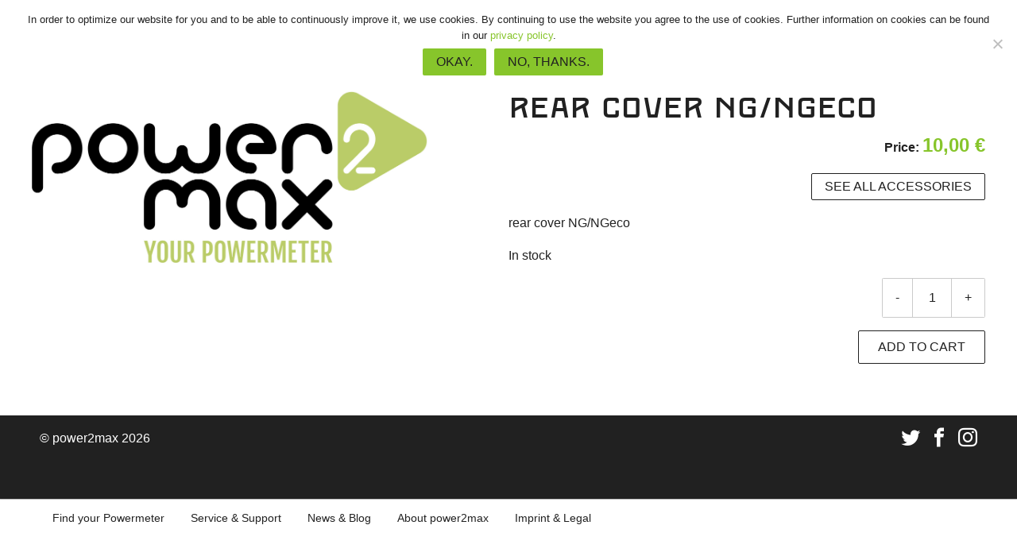

--- FILE ---
content_type: text/html; charset=UTF-8
request_url: https://www.power2max.com/en/product/rear-cover-for-ng-and-ngeco-2-0/
body_size: 15884
content:
<!doctype html>
<html lang="en-US">

	<!--[if gte IE 8]><html lang="en-US" class="ie"><![endif]-->

	<head>
        

        <meta charset="UTF-8">

		<!-- Mobile -->
		<meta name="HandheldFriendly" content="True">
		<meta name="MobileOptimized" content="320">
		<meta name="viewport" content="width=device-width, initial-scale=1.0">

		<!-- IE -->
		<meta http-equiv="X-UA-Compatible" content="IE=Edge">
		<meta http-equiv="cleartype" content="on">

		<!-- Allow Pinning Sites -->
		<meta name="application-name" content="power2max">

        <link rel="apple-touch-icon" sizes="180x180" href="/wp-content/themes/power2max/assets/icons/apple-touch-icon.png">
        <link rel="icon" type="image/png" href="/wp-content/themes/power2max/assets/icons/favicon-32x32.png" sizes="32x32">
        <link rel="icon" type="image/png" href="/wp-content/themes/power2max/assets/icons/favicon-16x16.png" sizes="16x16">
        <link rel="manifest" href="/wp-content/themes/power2max/assets/icons/manifest.json">
        <link rel="shortcut icon" href="/wp-content/themes/power2max/assets/icons/favicon.ico">
        <meta name="msapplication-config" content="/wp-content/themes/power2max/assets/icons/browserconfig.xml">
        <meta name="theme-color" content="#ffffff">



        		<title>rear cover NG/NGeco &#8211; power2max</title>
<meta name='robots' content='max-image-preview:large' />
<link rel="alternate" hreflang="en" href="https://www.power2max.com/en/product/rear-cover-for-ng-and-ngeco-2-0/" />
<link rel="alternate" hreflang="de" href="https://www.power2max.com/de/produkt/ruckabdeckung-fur-ng-und-ngeco-2-0/" />
<link rel="alternate" hreflang="fr" href="https://www.power2max.com/fr/produit/rear-cover-for-ng-and-ngeco-2-0-2/" />
<link rel="alternate" hreflang="it" href="https://www.power2max.com/it/prodotto/rear-cover-for-ng-and-ngeco-2-0-2/" />
<link rel="alternate" hreflang="es" href="https://www.power2max.com/es/producto/rear-cover-for-ng-and-ngeco-2-0-2/" />
<link rel="alternate" hreflang="x-default" href="https://www.power2max.com/en/product/rear-cover-for-ng-and-ngeco-2-0/" />
<link rel="alternate" type="application/rss+xml" title="power2max &raquo; Feed" href="https://www.power2max.com/en/feed/" />
<link rel="alternate" type="application/rss+xml" title="power2max &raquo; Comments Feed" href="https://www.power2max.com/en/comments/feed/" />
<link rel="alternate" type="application/rss+xml" title="power2max &raquo; rear cover NG/NGeco Comments Feed" href="https://www.power2max.com/en/product/rear-cover-for-ng-and-ngeco-2-0/feed/" />
<link rel='stylesheet' id='dashicons-css' href='https://www.power2max.com/wp/wp-includes/css/dashicons.min.css?ver=6.5.3' type='text/css' media='all' />
<link rel='stylesheet' id='wp-jquery-ui-dialog-css' href='https://www.power2max.com/wp/wp-includes/css/jquery-ui-dialog.min.css?ver=6.5.3' type='text/css' media='all' />
<link rel='stylesheet' id='betrs_frontend_css-css' href='https://www.power2max.com/wp-content/plugins/woocommerce-table-rate-shipping/assets/css/frontend.css?ver=1' type='text/css' media='all' />
<link rel='stylesheet' id='thickbox-css' href='https://www.power2max.com/wp/wp-includes/js/thickbox/thickbox.css?ver=6.5.3' type='text/css' media='all' />
<link rel='stylesheet' id='wp-block-library-css' href='https://www.power2max.com/wp/wp-includes/css/dist/block-library/style.min.css?ver=6.5.3' type='text/css' media='all' />
<link rel='stylesheet' id='wp-components-css' href='https://www.power2max.com/wp/wp-includes/css/dist/components/style.min.css?ver=6.5.3' type='text/css' media='all' />
<link rel='stylesheet' id='wp-preferences-css' href='https://www.power2max.com/wp/wp-includes/css/dist/preferences/style.min.css?ver=6.5.3' type='text/css' media='all' />
<link rel='stylesheet' id='wp-block-editor-css' href='https://www.power2max.com/wp/wp-includes/css/dist/block-editor/style.min.css?ver=6.5.3' type='text/css' media='all' />
<link rel='stylesheet' id='wp-reusable-blocks-css' href='https://www.power2max.com/wp/wp-includes/css/dist/reusable-blocks/style.min.css?ver=6.5.3' type='text/css' media='all' />
<link rel='stylesheet' id='wp-patterns-css' href='https://www.power2max.com/wp/wp-includes/css/dist/patterns/style.min.css?ver=6.5.3' type='text/css' media='all' />
<link rel='stylesheet' id='wp-editor-css' href='https://www.power2max.com/wp/wp-includes/css/dist/editor/style.min.css?ver=6.5.3' type='text/css' media='all' />
<link rel='stylesheet' id='knowledgebase_blocks-style-css-css' href='https://www.power2max.com/wp-content/plugins/knowledgebase-helpdesk-pro/gutenberg/knowledgebase-blocks/dist/blocks.style.build.css' type='text/css' media='all' />
<style id='classic-theme-styles-inline-css' type='text/css'>
/*! This file is auto-generated */
.wp-block-button__link{color:#fff;background-color:#32373c;border-radius:9999px;box-shadow:none;text-decoration:none;padding:calc(.667em + 2px) calc(1.333em + 2px);font-size:1.125em}.wp-block-file__button{background:#32373c;color:#fff;text-decoration:none}
</style>
<style id='global-styles-inline-css' type='text/css'>
body{--wp--preset--color--black: #000000;--wp--preset--color--cyan-bluish-gray: #abb8c3;--wp--preset--color--white: #ffffff;--wp--preset--color--pale-pink: #f78da7;--wp--preset--color--vivid-red: #cf2e2e;--wp--preset--color--luminous-vivid-orange: #ff6900;--wp--preset--color--luminous-vivid-amber: #fcb900;--wp--preset--color--light-green-cyan: #7bdcb5;--wp--preset--color--vivid-green-cyan: #00d084;--wp--preset--color--pale-cyan-blue: #8ed1fc;--wp--preset--color--vivid-cyan-blue: #0693e3;--wp--preset--color--vivid-purple: #9b51e0;--wp--preset--gradient--vivid-cyan-blue-to-vivid-purple: linear-gradient(135deg,rgba(6,147,227,1) 0%,rgb(155,81,224) 100%);--wp--preset--gradient--light-green-cyan-to-vivid-green-cyan: linear-gradient(135deg,rgb(122,220,180) 0%,rgb(0,208,130) 100%);--wp--preset--gradient--luminous-vivid-amber-to-luminous-vivid-orange: linear-gradient(135deg,rgba(252,185,0,1) 0%,rgba(255,105,0,1) 100%);--wp--preset--gradient--luminous-vivid-orange-to-vivid-red: linear-gradient(135deg,rgba(255,105,0,1) 0%,rgb(207,46,46) 100%);--wp--preset--gradient--very-light-gray-to-cyan-bluish-gray: linear-gradient(135deg,rgb(238,238,238) 0%,rgb(169,184,195) 100%);--wp--preset--gradient--cool-to-warm-spectrum: linear-gradient(135deg,rgb(74,234,220) 0%,rgb(151,120,209) 20%,rgb(207,42,186) 40%,rgb(238,44,130) 60%,rgb(251,105,98) 80%,rgb(254,248,76) 100%);--wp--preset--gradient--blush-light-purple: linear-gradient(135deg,rgb(255,206,236) 0%,rgb(152,150,240) 100%);--wp--preset--gradient--blush-bordeaux: linear-gradient(135deg,rgb(254,205,165) 0%,rgb(254,45,45) 50%,rgb(107,0,62) 100%);--wp--preset--gradient--luminous-dusk: linear-gradient(135deg,rgb(255,203,112) 0%,rgb(199,81,192) 50%,rgb(65,88,208) 100%);--wp--preset--gradient--pale-ocean: linear-gradient(135deg,rgb(255,245,203) 0%,rgb(182,227,212) 50%,rgb(51,167,181) 100%);--wp--preset--gradient--electric-grass: linear-gradient(135deg,rgb(202,248,128) 0%,rgb(113,206,126) 100%);--wp--preset--gradient--midnight: linear-gradient(135deg,rgb(2,3,129) 0%,rgb(40,116,252) 100%);--wp--preset--font-size--small: 13px;--wp--preset--font-size--medium: 20px;--wp--preset--font-size--large: 36px;--wp--preset--font-size--x-large: 42px;--wp--preset--spacing--20: 0.44rem;--wp--preset--spacing--30: 0.67rem;--wp--preset--spacing--40: 1rem;--wp--preset--spacing--50: 1.5rem;--wp--preset--spacing--60: 2.25rem;--wp--preset--spacing--70: 3.38rem;--wp--preset--spacing--80: 5.06rem;--wp--preset--shadow--natural: 6px 6px 9px rgba(0, 0, 0, 0.2);--wp--preset--shadow--deep: 12px 12px 50px rgba(0, 0, 0, 0.4);--wp--preset--shadow--sharp: 6px 6px 0px rgba(0, 0, 0, 0.2);--wp--preset--shadow--outlined: 6px 6px 0px -3px rgba(255, 255, 255, 1), 6px 6px rgba(0, 0, 0, 1);--wp--preset--shadow--crisp: 6px 6px 0px rgba(0, 0, 0, 1);}:where(.is-layout-flex){gap: 0.5em;}:where(.is-layout-grid){gap: 0.5em;}body .is-layout-flex{display: flex;}body .is-layout-flex{flex-wrap: wrap;align-items: center;}body .is-layout-flex > *{margin: 0;}body .is-layout-grid{display: grid;}body .is-layout-grid > *{margin: 0;}:where(.wp-block-columns.is-layout-flex){gap: 2em;}:where(.wp-block-columns.is-layout-grid){gap: 2em;}:where(.wp-block-post-template.is-layout-flex){gap: 1.25em;}:where(.wp-block-post-template.is-layout-grid){gap: 1.25em;}.has-black-color{color: var(--wp--preset--color--black) !important;}.has-cyan-bluish-gray-color{color: var(--wp--preset--color--cyan-bluish-gray) !important;}.has-white-color{color: var(--wp--preset--color--white) !important;}.has-pale-pink-color{color: var(--wp--preset--color--pale-pink) !important;}.has-vivid-red-color{color: var(--wp--preset--color--vivid-red) !important;}.has-luminous-vivid-orange-color{color: var(--wp--preset--color--luminous-vivid-orange) !important;}.has-luminous-vivid-amber-color{color: var(--wp--preset--color--luminous-vivid-amber) !important;}.has-light-green-cyan-color{color: var(--wp--preset--color--light-green-cyan) !important;}.has-vivid-green-cyan-color{color: var(--wp--preset--color--vivid-green-cyan) !important;}.has-pale-cyan-blue-color{color: var(--wp--preset--color--pale-cyan-blue) !important;}.has-vivid-cyan-blue-color{color: var(--wp--preset--color--vivid-cyan-blue) !important;}.has-vivid-purple-color{color: var(--wp--preset--color--vivid-purple) !important;}.has-black-background-color{background-color: var(--wp--preset--color--black) !important;}.has-cyan-bluish-gray-background-color{background-color: var(--wp--preset--color--cyan-bluish-gray) !important;}.has-white-background-color{background-color: var(--wp--preset--color--white) !important;}.has-pale-pink-background-color{background-color: var(--wp--preset--color--pale-pink) !important;}.has-vivid-red-background-color{background-color: var(--wp--preset--color--vivid-red) !important;}.has-luminous-vivid-orange-background-color{background-color: var(--wp--preset--color--luminous-vivid-orange) !important;}.has-luminous-vivid-amber-background-color{background-color: var(--wp--preset--color--luminous-vivid-amber) !important;}.has-light-green-cyan-background-color{background-color: var(--wp--preset--color--light-green-cyan) !important;}.has-vivid-green-cyan-background-color{background-color: var(--wp--preset--color--vivid-green-cyan) !important;}.has-pale-cyan-blue-background-color{background-color: var(--wp--preset--color--pale-cyan-blue) !important;}.has-vivid-cyan-blue-background-color{background-color: var(--wp--preset--color--vivid-cyan-blue) !important;}.has-vivid-purple-background-color{background-color: var(--wp--preset--color--vivid-purple) !important;}.has-black-border-color{border-color: var(--wp--preset--color--black) !important;}.has-cyan-bluish-gray-border-color{border-color: var(--wp--preset--color--cyan-bluish-gray) !important;}.has-white-border-color{border-color: var(--wp--preset--color--white) !important;}.has-pale-pink-border-color{border-color: var(--wp--preset--color--pale-pink) !important;}.has-vivid-red-border-color{border-color: var(--wp--preset--color--vivid-red) !important;}.has-luminous-vivid-orange-border-color{border-color: var(--wp--preset--color--luminous-vivid-orange) !important;}.has-luminous-vivid-amber-border-color{border-color: var(--wp--preset--color--luminous-vivid-amber) !important;}.has-light-green-cyan-border-color{border-color: var(--wp--preset--color--light-green-cyan) !important;}.has-vivid-green-cyan-border-color{border-color: var(--wp--preset--color--vivid-green-cyan) !important;}.has-pale-cyan-blue-border-color{border-color: var(--wp--preset--color--pale-cyan-blue) !important;}.has-vivid-cyan-blue-border-color{border-color: var(--wp--preset--color--vivid-cyan-blue) !important;}.has-vivid-purple-border-color{border-color: var(--wp--preset--color--vivid-purple) !important;}.has-vivid-cyan-blue-to-vivid-purple-gradient-background{background: var(--wp--preset--gradient--vivid-cyan-blue-to-vivid-purple) !important;}.has-light-green-cyan-to-vivid-green-cyan-gradient-background{background: var(--wp--preset--gradient--light-green-cyan-to-vivid-green-cyan) !important;}.has-luminous-vivid-amber-to-luminous-vivid-orange-gradient-background{background: var(--wp--preset--gradient--luminous-vivid-amber-to-luminous-vivid-orange) !important;}.has-luminous-vivid-orange-to-vivid-red-gradient-background{background: var(--wp--preset--gradient--luminous-vivid-orange-to-vivid-red) !important;}.has-very-light-gray-to-cyan-bluish-gray-gradient-background{background: var(--wp--preset--gradient--very-light-gray-to-cyan-bluish-gray) !important;}.has-cool-to-warm-spectrum-gradient-background{background: var(--wp--preset--gradient--cool-to-warm-spectrum) !important;}.has-blush-light-purple-gradient-background{background: var(--wp--preset--gradient--blush-light-purple) !important;}.has-blush-bordeaux-gradient-background{background: var(--wp--preset--gradient--blush-bordeaux) !important;}.has-luminous-dusk-gradient-background{background: var(--wp--preset--gradient--luminous-dusk) !important;}.has-pale-ocean-gradient-background{background: var(--wp--preset--gradient--pale-ocean) !important;}.has-electric-grass-gradient-background{background: var(--wp--preset--gradient--electric-grass) !important;}.has-midnight-gradient-background{background: var(--wp--preset--gradient--midnight) !important;}.has-small-font-size{font-size: var(--wp--preset--font-size--small) !important;}.has-medium-font-size{font-size: var(--wp--preset--font-size--medium) !important;}.has-large-font-size{font-size: var(--wp--preset--font-size--large) !important;}.has-x-large-font-size{font-size: var(--wp--preset--font-size--x-large) !important;}
.wp-block-navigation a:where(:not(.wp-element-button)){color: inherit;}
:where(.wp-block-post-template.is-layout-flex){gap: 1.25em;}:where(.wp-block-post-template.is-layout-grid){gap: 1.25em;}
:where(.wp-block-columns.is-layout-flex){gap: 2em;}:where(.wp-block-columns.is-layout-grid){gap: 2em;}
.wp-block-pullquote{font-size: 1.5em;line-height: 1.6;}
</style>
<link rel='stylesheet' id='bt_bb_content_elements-css' href='https://www.power2max.com/wp-content/plugins/bold-page-builder/css/front_end/content_elements.crush.css?ver=5.5.1' type='text/css' media='all' />
<link rel='stylesheet' id='bt_bb_slick-css' href='https://www.power2max.com/wp-content/plugins/bold-page-builder/slick/slick.css?ver=5.5.1' type='text/css' media='all' />
<link rel='stylesheet' id='cookie-notice-front-css' href='https://www.power2max.com/wp-content/plugins/cookie-notice/css/front.min.css?ver=2.4.17' type='text/css' media='all' />
<link rel='stylesheet' id='kbx-fontawesome-css-css' href='https://www.power2max.com/wp-content/plugins/knowledgebase-helpdesk-pro/assets/css/font-awesome.min.css?ver=6.5.3' type='text/css' media='all' />
<link rel='stylesheet' id='kbx-jquery.modal.min-css-css' href='https://www.power2max.com/wp-content/plugins/knowledgebase-helpdesk-pro/assets/css/jquery.modal.min.css?ver=6.5.3' type='text/css' media='all' />
<link rel='stylesheet' id='kbx-style-css-css' href='https://www.power2max.com/wp-content/plugins/knowledgebase-helpdesk-pro/assets/css/style.css?ver=6.5.3' type='text/css' media='all' />
<link rel='stylesheet' id='kbx-general-css-css' href='https://www.power2max.com/wp-content/plugins/knowledgebase-helpdesk-pro/assets/css/general.css?ver=6.5.3' type='text/css' media='all' />
<link rel='stylesheet' id='kbx-bot-style-css' href='https://www.power2max.com/wp-content/plugins/knowledgebase-helpdesk-pro/assets/css/bot-style.css?ver=6.5.3' type='text/css' media='all' />
<link rel='stylesheet' id='wcml-dropdown-0-css' href='//www.power2max.com/wp-content/plugins/woocommerce-multilingual/templates/currency-switchers/legacy-dropdown/style.css?ver=5.5.2.3' type='text/css' media='all' />
<style id='woocommerce-inline-inline-css' type='text/css'>
.woocommerce form .form-row .required { visibility: visible; }
</style>
<link rel='stylesheet' id='wt-smart-coupon-for-woo-css' href='https://www.power2max.com/wp-content/plugins/wt-smart-coupons-for-woocommerce/public/css/wt-smart-coupon-public.css?ver=2.2.4' type='text/css' media='all' />
<link rel='stylesheet' id='wpml-legacy-horizontal-list-0-css' href='https://www.power2max.com/wp-content/plugins/sitepress-multilingual-cms/templates/language-switchers/legacy-list-horizontal/style.min.css?ver=1' type='text/css' media='all' />
<link rel='stylesheet' id='power2max_base_theme_style-css' href='https://www.power2max.com/wp-content/themes/power2max/dist/css/main.css' type='text/css' media='all' />
<link rel='stylesheet' id='msl-main-css' href='https://www.power2max.com/wp-content/plugins/master-slider/public/assets/css/masterslider.main.css?ver=3.9.10' type='text/css' media='all' />
<link rel='stylesheet' id='msl-custom-css' href='https://www.power2max.com/wp-content/uploads/master-slider/custom.css?ver=68.6' type='text/css' media='all' />
<script type="text/javascript" src="https://www.power2max.com/wp/wp-includes/js/jquery/jquery.min.js?ver=3.7.1" id="jquery-core-js"></script>
<script type="text/javascript" id="wpml-cookie-js-extra">
/* <![CDATA[ */
var wpml_cookies = {"wp-wpml_current_language":{"value":"en","expires":1,"path":"\/"}};
var wpml_cookies = {"wp-wpml_current_language":{"value":"en","expires":1,"path":"\/"}};
/* ]]> */
</script>
<script type="text/javascript" src="https://www.power2max.com/wp-content/plugins/sitepress-multilingual-cms/res/js/cookies/language-cookie.js?ver=484900" id="wpml-cookie-js" defer="defer" data-wp-strategy="defer"></script>
<script type="text/javascript" src="https://www.power2max.com/wp-content/plugins/bold-page-builder/slick/slick.min.js?ver=5.5.1" id="bt_bb_slick-js"></script>
<script type="text/javascript" src="https://www.power2max.com/wp-content/plugins/bold-page-builder/content_elements_misc/js/jquery.magnific-popup.min.js?ver=5.5.1" id="bt_bb_magnific-js"></script>
<script type="text/javascript" src="https://www.power2max.com/wp-content/plugins/bold-page-builder/content_elements_misc/js/content_elements.js?ver=5.5.1" id="bt_bb-js"></script>
<script type="text/javascript" id="cookie-notice-front-js-before">
/* <![CDATA[ */
var cnArgs = {"ajaxUrl":"https:\/\/www.power2max.com\/wp\/wp-admin\/admin-ajax.php","nonce":"9d4b7cfca6","hideEffect":"slide","position":"top","onScroll":false,"onScrollOffset":100,"onClick":false,"cookieName":"cookie_notice_accepted","cookieTime":7862400,"cookieTimeRejected":2592000,"globalCookie":false,"redirection":true,"cache":true,"revokeCookies":false,"revokeCookiesOpt":"automatic"};
/* ]]> */
</script>
<script type="text/javascript" src="https://www.power2max.com/wp-content/plugins/cookie-notice/js/front.min.js?ver=2.4.17" id="cookie-notice-front-js"></script>
<script type="text/javascript" src="https://www.power2max.com/wp-content/plugins/knowledgebase-helpdesk-pro/assets/js/jquery.modal.min.js?ver=6.5.3" id="kbx-jquery-modal-js-js"></script>
<script type="text/javascript" src="https://www.power2max.com/wp-content/plugins/knowledgebase-helpdesk-pro/assets/js/packery.pkgd.min.js?ver=6.5.3" id="kbx-packery-js-js"></script>
<script type="text/javascript" src="https://www.power2max.com/wp-content/plugins/knowledgebase-helpdesk-pro/assets/js/script.js?ver=6.5.3" id="kbx-script-js-js"></script>
<script type="text/javascript" src="https://www.power2max.com/wp-content/plugins/knowledgebase-helpdesk-pro/assets/js/jquery.slimscroll.min.js?ver=6.5.3" id="kbx-slim-scroll-js"></script>
<script type="text/javascript" src="https://www.power2max.com/wp-content/plugins/knowledgebase-helpdesk-pro/assets/js/jquery.cookie.js?ver=6.5.3" id="kbx-cookies-js-js"></script>
<script type="text/javascript" src="https://www.power2max.com/wp-content/plugins/knowledgebase-helpdesk-pro/assets/js/bot-plugin.js?ver=6.5.3" id="kbx-bot-js-js"></script>
<script type="text/javascript" id="kbx-general-js-js-extra">
/* <![CDATA[ */
var kbx_bot_obj = {"kbx_bot_position_x":"","kbx_bot_position_y":"","disable_icon_animation":"","ajax_url":"https:\/\/www.power2max.com\/wp\/wp-admin\/admin-ajax.php","image_path":"https:\/\/www.power2max.com\/wp-content\/plugins\/knowledgebase-helpdesk-pro\/assets\/images\/","host":"","agent":"","agent_image_path":"https:\/\/www.power2max.com\/wp-content\/plugins\/knowledgebase-helpdesk-pro\/assets\/images\/custom-agent.png","shopper_demo_name":"","shopper_call_you":"","agent_join":"","back_start":"","welcome":"","welcome_back":"","hi_there":"","asking_name":"","i_am":"","name_greeting":"","wildcard_msg":"","articles_search_msg":"","empty_filter_msg":"","articles_success":"","articles_fail":"","catalog_suggest":"","is_typing":"","articles_infinite":"","wildcard_artilces":"","wildcard_list":"","wildcard_support":"","wildcard_phone":"","support_welcome":"","support_email":"","asking_email":"","asking_msg":"","asking_phone":"","support_query":"","support_ans":"","send_msg":"","hello":"","yes":"","no":"","or":"","sorry":"","sys_key_help":"","sys_key_catalog":"","sys_key_support":"","invalid_email":"","sys_key_reset":"","help_welcome":"","help_msg":"","reset":"","find_more":"","find_more_msg":"","support_phone":"","stop_words":"","ai_df_enable":"","ai_df_token":"","df_defualt_reply":"","custom_intent_enable":"","rich_response_enable":"","disable_article_search":"","disable_article_list":"","disable_call_me":"","disable_support":""};
var kbx_general_obj = {"sidebar_category_toggle_open_icon":"fa fa-chevron-right","sidebar_category_toggle_close_icon":"fa fa-chevron-down","category_opener_mobile_text":"Open Category List","category_closer_mobile_text":"Close Category List"};
/* ]]> */
</script>
<script type="text/javascript" src="https://www.power2max.com/wp-content/plugins/knowledgebase-helpdesk-pro/assets/js/general.js?ver=6.5.3" id="kbx-general-js-js"></script>
<script type="text/javascript" src="https://www.power2max.com/wp-content/plugins/woocommerce/assets/js/jquery-blockui/jquery.blockUI.min.js?ver=2.7.0-wc.9.0.3" id="jquery-blockui-js" defer="defer" data-wp-strategy="defer"></script>
<script type="text/javascript" id="wc-add-to-cart-js-extra">
/* <![CDATA[ */
var wc_add_to_cart_params = {"ajax_url":"\/wp\/wp-admin\/admin-ajax.php","wc_ajax_url":"\/en\/?wc-ajax=%%endpoint%%","i18n_view_cart":"View cart","cart_url":"https:\/\/www.power2max.com\/en\/cart\/","is_cart":"","cart_redirect_after_add":"no"};
/* ]]> */
</script>
<script type="text/javascript" src="https://www.power2max.com/wp-content/plugins/woocommerce/assets/js/frontend/add-to-cart.min.js?ver=9.0.3" id="wc-add-to-cart-js" defer="defer" data-wp-strategy="defer"></script>
<script type="text/javascript" id="wc-single-product-js-extra">
/* <![CDATA[ */
var wc_single_product_params = {"i18n_required_rating_text":"Please select a rating","review_rating_required":"yes","flexslider":{"rtl":false,"animation":"slide","smoothHeight":true,"directionNav":false,"controlNav":"thumbnails","slideshow":false,"animationSpeed":500,"animationLoop":false,"allowOneSlide":false},"zoom_enabled":"","zoom_options":[],"photoswipe_enabled":"","photoswipe_options":{"shareEl":false,"closeOnScroll":false,"history":false,"hideAnimationDuration":0,"showAnimationDuration":0},"flexslider_enabled":""};
/* ]]> */
</script>
<script type="text/javascript" src="https://www.power2max.com/wp-content/plugins/woocommerce/assets/js/frontend/single-product.min.js?ver=9.0.3" id="wc-single-product-js" defer="defer" data-wp-strategy="defer"></script>
<script type="text/javascript" src="https://www.power2max.com/wp-content/plugins/woocommerce/assets/js/js-cookie/js.cookie.min.js?ver=2.1.4-wc.9.0.3" id="js-cookie-js" defer="defer" data-wp-strategy="defer"></script>
<script type="text/javascript" id="woocommerce-js-extra">
/* <![CDATA[ */
var woocommerce_params = {"ajax_url":"\/wp\/wp-admin\/admin-ajax.php","wc_ajax_url":"\/en\/?wc-ajax=%%endpoint%%"};
/* ]]> */
</script>
<script type="text/javascript" src="https://www.power2max.com/wp-content/plugins/woocommerce/assets/js/frontend/woocommerce.min.js?ver=9.0.3" id="woocommerce-js" defer="defer" data-wp-strategy="defer"></script>
<script type="text/javascript" id="wt-smart-coupon-for-woo-js-extra">
/* <![CDATA[ */
var WTSmartCouponOBJ = {"ajaxurl":"https:\/\/www.power2max.com\/wp\/wp-admin\/admin-ajax.php","wc_ajax_url":"https:\/\/www.power2max.com\/en\/?wc-ajax=","nonces":{"public":"f503921676","apply_coupon":"e3e29516a5"},"labels":{"please_wait":"Please wait...","choose_variation":"Please choose a variation","error":"Error !!!"},"shipping_method":[],"payment_method":"","is_cart":""};
/* ]]> */
</script>
<script type="text/javascript" src="https://www.power2max.com/wp-content/plugins/wt-smart-coupons-for-woocommerce/public/js/wt-smart-coupon-public.js?ver=2.2.4" id="wt-smart-coupon-for-woo-js"></script>
<link rel="https://api.w.org/" href="https://www.power2max.com/en/wp-json/" /><link rel="alternate" type="application/json" href="https://www.power2max.com/en/wp-json/wp/v2/product/55351" /><link rel="EditURI" type="application/rsd+xml" title="RSD" href="https://www.power2max.com/wp/xmlrpc.php?rsd" />
<link rel="canonical" href="https://www.power2max.com/en/product/rear-cover-for-ng-and-ngeco-2-0/" />
<link rel='shortlink' href='https://www.power2max.com/en/?p=55351' />
<link rel="alternate" type="application/json+oembed" href="https://www.power2max.com/en/wp-json/oembed/1.0/embed?url=https%3A%2F%2Fwww.power2max.com%2Fen%2Fproduct%2Frear-cover-for-ng-and-ngeco-2-0%2F" />
<link rel="alternate" type="text/xml+oembed" href="https://www.power2max.com/en/wp-json/oembed/1.0/embed?url=https%3A%2F%2Fwww.power2max.com%2Fen%2Fproduct%2Frear-cover-for-ng-and-ngeco-2-0%2F&#038;format=xml" />
<meta name="generator" content="WPML ver:4.8.4 stt:1,4,3,27,2;" />
<script type="text/javascript">
           var ajaxurl = "https://www.power2max.com/wp/wp-admin/admin-ajax.php";
         </script> <style>
 #kbx-query {
float: left !important;
}
.kbx_support_ticket_button {
display: none !important;

}
#qcld_frm_tkt_reply {
    width: 100% !important;
}
.article-count {
 display: none !important;
}

.kbx-sidebar-category-list .cat-item.type-kbx_knowledgebase:after {
color: #87c52b !important;
z-index: 0;
content: "f115";
}
.kbx-parent-cat-item > .kbx-sub-menu-toggler {
color: #87c52b;
background: #fff !important;
border: solid 2px #87c52b;
}
.kbx_child_term_lists {
display: none;
}

.kbx-outer-wrapper{
  padding-top: 0 !important;
} </style>
     <style>
        .kbx-glossary-keys, .kbx-outer-wrapper, section.kbx-articles, .kbx-article-body {
            color: #212f3e !important ;        }

        .kbx-glossary-keys a, .kbx-outer-wrapper a, section.kbx-articles a,
        .kbx-sidebar-category-list ul li a, .kbx-sidebar-category-list ul li a:visited {
            color: #000000 !important ;        }

        .kbx-glossary-keys a:hover, .kbx-outer-wrapper a:hover, section.kbx-articles a:hover,
        .kbx-sidebar-category-list ul li a:hover {
            color: #87c52b !important ;        }

        .category-list .category-box:hover a:after, .category-list .category-box:hover a:before {
            border-color: #000000 !important ;        }

        .kbx-sub-menu-toggler,
        .kbx-category-mobile-menu-opener{
            background: #87c52b !important ;        }

    </style>
    <script>var ms_grabbing_curosr = 'https://www.power2max.com/wp-content/plugins/master-slider/public/assets/css/common/grabbing.cur', ms_grab_curosr = 'https://www.power2max.com/wp-content/plugins/master-slider/public/assets/css/common/grab.cur';</script>
<meta name="generator" content="MasterSlider 3.9.10 - Responsive Touch Image Slider | avt.li/msf" />
<!-- Analytics by WP Statistics - https://wp-statistics.com -->
	<noscript><style>.woocommerce-product-gallery{ opacity: 1 !important; }</style></noscript>
		<script>
		var bt_bb_update_res = function() {
			var width = Math.max( document.documentElement.clientWidth, window.innerWidth || 0 );
			window.bt_bb_res = 'xxl';
			if ( width <= 1400 ) window.bt_bb_res = 'xl';
			if ( width <= 1200 ) window.bt_bb_res = 'lg';
			if ( width <= 992) window.bt_bb_res = 'md';
			if ( width <= 768 ) window.bt_bb_res = 'sm';
			if ( width <= 480 ) window.bt_bb_res = 'xs';
			document.documentElement.setAttribute( 'data-bt_bb_screen_resolution', window.bt_bb_res ); // used in CSS
		}
		bt_bb_update_res();
		var bt_bb_observer = new MutationObserver(function( mutations ) {
			for ( var i = 0; i < mutations.length; i++ ) {
				var nodes = mutations[ i ].addedNodes;
				for ( var j = 0; j < nodes.length; j++ ) {
					var node = nodes[ j ];
					// Only process element nodes
					if ( 1 === node.nodeType ) {
						// Check if element or its children have override classes
						if ( ( node.hasAttribute && node.hasAttribute( 'data-bt-override-class' ) ) || ( node.querySelector && node.querySelector( '[data-bt-override-class]' ) ) ) {
							
							[ ...node.querySelectorAll( '[data-bt-override-class]' ),
							...( node.matches( '[data-bt-override-class]' ) ? [ node ] : [] ) ].forEach(function( element ) {
								// Get the attribute value
								let override_classes = JSON.parse( element.getAttribute( 'data-bt-override-class' ) );
								
								for ( let prefix in override_classes ) {
									let new_class;
									if ( override_classes[ prefix ][ window.bt_bb_res ] !== undefined ) {
										new_class = prefix + override_classes[ prefix ][ window.bt_bb_res ];
									} else {
										new_class = prefix + override_classes[ prefix ]['def'];
									}
									
									// Remove the current class
									element.classList.remove( ...override_classes[ prefix ]['current_class'].split( ' ' ) );
									
									// Add the new class
									element.classList.add( ...new_class.split( ' ' ) );
			
									// Update the current_class
									override_classes[ prefix ]['current_class'] = new_class;
								}
								
								// Store the updated data back to the attribute
								element.setAttribute( 'data-bt-override-class', JSON.stringify( override_classes ) );
							} );
							
						}
					}
				}
			}
		} );
		
		// Start observing
		bt_bb_observer.observe( document.documentElement, {
			childList: true,
			subtree: true
		} );
		
		// Cancel observer when ready
		var bt_bb_cancel_observer = function() {
			if ( 'interactive' === document.readyState || 'complete' === document.readyState ) {
				bt_bb_observer.disconnect();
				document.removeEventListener( 'readystatechange', bt_bb_cancel_observer );
			}
		};
		
		document.addEventListener( 'readystatechange', bt_bb_cancel_observer );
	</script>
	<script>window.bt_bb_preview = false</script><script>window.bt_bb_fe_preview = false</script><script>window.bt_bb_custom_elements = false;</script><!-- WooCommerce Google Analytics Integration -->
		<script type='text/javascript'>
			var gaProperty = 'UA-83194387-2';
			var disableStr = 'ga-disable-' + gaProperty;
			if ( document.cookie.indexOf( disableStr + '=true' ) > -1 ) {
				window[disableStr] = true;
			}
			function gaOptout() {
				document.cookie = disableStr + '=true; expires=Thu, 31 Dec 2099 23:59:59 UTC; path=/';
				window[disableStr] = true;
			}
		</script><script type='text/javascript'>(function(i,s,o,g,r,a,m){i['GoogleAnalyticsObject']=r;i[r]=i[r]||function(){
		(i[r].q=i[r].q||[]).push(arguments)},i[r].l=1*new Date();a=s.createElement(o),
		m=s.getElementsByTagName(o)[0];a.async=1;a.src=g;m.parentNode.insertBefore(a,m)
		})(window,document,'script', '//www.google-analytics.com/analytics.js','ga');ga( 'create', 'UA-83194387-2', 'auto' );(window.gaDevIds=window.gaDevIds||[]).push('dOGY3NW');ga( 'require', 'displayfeatures' );ga( 'require', 'linkid' );ga( 'set', 'anonymizeIp', true );
		ga( 'set', 'dimension1', 'no' );
ga( 'require', 'ec' );</script>
		<!-- /WooCommerce Google Analytics Integration -->
	</head>

    



    <body class="product-template-default single single-product postid-55351 rearcoverng/ngeco theme-peloton bt_bb_plugin_active bt_bb_fe_preview_toggle cookies-not-set kbx-rear-cover-for-ng-and-ngeco-2-0 _masterslider _ms_version_3.9.10 woocommerce woocommerce-page woocommerce-no-js" id="no-banner">

       

        <header class="header">
            <!-- BRANDING + NAVIGATION -->
            <div class="logo-nav row expanded align-middle align-spaced small-collapse">

                <!--BRANDING-->
                <div class="logo-nav__logo small-4 medium-2 columns">
                    <a href="https://www.power2max.com/en/">
                        <span class="logo-section__mainlogo">
                            <img src="https://www.power2max.com/wp-content/themes/power2max/assets/images/logo.svg" alt="Power 2 Max" style="height: 65px !important;">
                        </span>
                    </a>
                </div>

                <!--NAVIGATION-->
                <div class="primary-menu columns">

                    <ul class="dropdown menu" data-dropdown-menu data-close-on-click-inside="false">

      <li>
      <a href="https://www.power2max.com/en/power-meter-offers/">          <span>Sale!</span>
                    <span>/</span>
      </a>
          </li>
      <li>
                <span>Road</span>
                      <i class="icon-arrow_down"></i>
                    <span>/</span>
      
              <ul class="menu">
                        <li><a href="https://www.power2max.com/en/p2m-road-powermeter/">Find a p2m powermeter for your road bike</a></li>
                          <li><a href="https://www.power2max.com/en/power-meter-ng-road/">NG Power Meter</a></li>
                          <li><a href="https://www.power2max.com/en/power-meter-ngeco-road/">NGeco Power Meter</a></li>
                          <li><a href="https://www.power2max.com/en/typs-s-road/">Type S Power Meter</a></li>
                    </ul>
          </li>
      <li>
                <span>MTB</span>
                      <i class="icon-arrow_down"></i>
                    <span>/</span>
      
              <ul class="menu">
                        <li><a href="https://www.power2max.com/en/mtb/">Explore MTB</a></li>
                          <li><a href="https://www.power2max.com/en/power-meter-ng-mtb/">NG MTB Power Meter</a></li>
                          <li><a href="https://www.power2max.com/en/power-meter-ngeco-mtb/">NGeco MTB Power Meter</a></li>
                    </ul>
          </li>
      <li>
                <span>Gravel</span>
                      <i class="icon-arrow_down"></i>
                    <span>/</span>
      
              <ul class="menu">
                        <li><a href="https://www.power2max.com/en/explore-gravel/">Explore Gravel</a></li>
                          <li><a href="https://www.power2max.com/en/ng-gravel/">NG Gravel</a></li>
                          <li><a href="https://www.power2max.com/en/ngeco-gravel-power-meter/">NGeco Gravel</a></li>
                    </ul>
          </li>
      <li>
                <span>Track</span>
                      <i class="icon-arrow_down"></i>
                    <span>/</span>
      
              <ul class="menu">
                        <li><a href="https://www.power2max.com/en/track/">Explore Track</a></li>
                          <li><a href="https://www.power2max.com/en/powermeter-ng-track/">NG Track</a></li>
                          <li><a href="https://www.power2max.com/en/ngeco-track/">NGeco Track</a></li>
                    </ul>
          </li>
      <li>
                <span>Upgrades</span>
                      <i class="icon-arrow_down"></i>
                    <span>/</span>
      
              <ul class="menu">
                        <li><a href="https://apps.power2max.com/portal/">NG App Portal</a></li>
                          <li><a href="https://www.power2max.com/en/cannondale/">Cannondale power meter activation</a></li>
                          <li><a href="https://www.power2max.com/en/powerbox-software-upgrade/">FSA Powerbox Upgrade</a></li>
                          <li><a href="https://www.power2max.com/en/software-upgrades/">NGeco Upgrades</a></li>
                    </ul>
          </li>
      <li>
      <a href="https://www.power2max.com/en/accessories/">          <span>Accessories</span>
                    <span>/</span>
      </a>
          </li>
      <li>
                <span>Support</span>
                      <i class="icon-arrow_down"></i>
                    <span>/</span>
      
              <ul class="menu">
                        <li><a href="https://www.power2max.com/en/faqs/">FAQs</a></li>
                          <li><a href="https://www.power2max.com/en/support-article/">Support Article</a></li>
                          <li><a href="https://www.power2max.com/en/downloads/">Downloads</a></li>
                          <li><a href="https://www.power2max.com/en/contact/">Contact</a></li>
                    </ul>
          </li>
  </ul>
                    <ul class="menu">
						
                        
						
                        <li class="country align-middle flex-container">
							
							<img class="icon-world" src="https://www.power2max.com/wp-content/themes/power2max/assets/images/flags/gb.svg" alt="Choose Language">

                            <ul class="menu country-selector">
                                <li class="country-selector__item">
                                    <h6 class="country-selector__heading margin-bottom">Your Language</h6>
                                    <select name="" id="" aria-autoclose="false" onchange="this.options[this.selectedIndex].value && (window.location = this.options[this.selectedIndex].value);">
                                                                                        <option  value="https://www.power2max.com/es/producto/rear-cover-for-ng-and-ngeco-2-0-2/">Español</option>
                                                                                        <option  value="https://www.power2max.com/it/prodotto/rear-cover-for-ng-and-ngeco-2-0-2/">Italiano</option>
                                                                                        <option  value="https://www.power2max.com/fr/produit/rear-cover-for-ng-and-ngeco-2-0-2/">Français</option>
                                                                                        <option  value="https://www.power2max.com/de/produkt/ruckabdeckung-fur-ng-und-ngeco-2-0/">Deutsch</option>
                                                                                        <option  selected='selected' value="https://www.power2max.com/en/product/rear-cover-for-ng-and-ngeco-2-0/">English</option>
                                                                            </select>
                                </li>
				<br>
                                <a href="https://power2max.cc/" target="_blank" style="background-color: transparent; color: #87c52b;">&#x25BA; p2m North America</a>
                            </ul>
                        </li>
						
                        <li class="primary-menu__item">
                            <a href="https://www.power2max.com/en/cart/">
                                <svg class="icon-cart" data-icon="shopping-cart" viewBox="0 0 576 512"><path fill="#FFFFFF" d="M528.12 301.319l47.273-208C578.806 78.301 567.391 64 551.99 64H159.208l-9.166-44.81C147.758 8.021 137.93 0 126.529 0H24C10.745 0 0 10.745 0 24v16c0 13.255 10.745 24 24 24h69.883l70.248 343.435C147.325 417.1 136 435.222 136 456c0 30.928 25.072 56 56 56s56-25.072 56-56c0-15.674-6.447-29.835-16.824-40h209.647C430.447 426.165 424 440.326 424 456c0 30.928 25.072 56 56 56s56-25.072 56-56c0-22.172-12.888-41.332-31.579-50.405l5.517-24.276c3.413-15.018-8.002-29.319-23.403-29.319H218.117l-6.545-32h293.145c11.206 0 20.92-7.754 23.403-18.681z" class=""></path></svg>
                            </a>
                        </li>

                        <li class="primary-menu__item">
                            <a href="https://www.power2max.com/en/my-account/">
                                <i class="icon-user icon"></i>
                            </a>
                        </li>

                        <li class="primary-menu__item">
                            <a href="https://www.power2max.com/en//contact">
                                <i class="icon-phone icon"></i>
                            </a>
                        </li>

                        <li class="primary-menu__item" data-search-button>
                            <i class="icon-search icon"></i>
                        </li>

                        <li class="primary-menu__item" data-hamburger>
                            <button class="icon icon-bars"
                                    data-custom-menu>
                            </button>
                        </li>
                    </ul>

                </div>

            </div><!--/logo-nav-->

            <form data-search-bar class="search-bar" action="https://www.power2max.com/en/">
                <input type="text" class="search-bar__input" name="s" placeholder="Search..." value="">
                <button type="submit" class="search-bar__button">
                    <i class="icon-search icon"></i>
                </button>
            </form>
        </header>

        <main data-sticky-container>

	<div id="primary" class="content-area"><main id="main" class="site-main" role="main">
					
			<div class="woocommerce-notices-wrapper"></div><section class="section-content">
	<article class="row collapse">
		<div class="column">
			<div id="product-55351" class="row collapse post-55351 product type-product status-publish product_cat-330 first instock taxable shipping-taxable purchasable product-type-simple" price="10">

				
<div class="columns small-12 medium-4 large-5">
	<!-- Product Images -->
	<div class="slick-slider">
    <div>
        
        <!-- MAIN SLIDES -->
        <div class="slider slick-thumbnail active single"
             data-thumbnail-view data-slick="thumbnailSlider">
                                    <figure><img src="https://www.power2max.com/wp-content/uploads/placeholder.jpg" alt="No Image Found"></figure>
                            </div>

        
    </div>
</div></div>
				<div class="columns small-12 medium-8 large-6">

					<h1 class="product_title entry-title">rear cover NG/NGeco</h1><p class="text-right">
	<strong>
		Price: 
		<span class="card__price"><span class="woocommerce-Price-amount amount"><bdi>10,00&nbsp;<span class="woocommerce-Price-currencySymbol">&euro;</span></bdi></span></span>
	</strong>
</p>

<div>
	<div class="margin-bottom text-right">
		
			<a href="/en/accessories/" class="button alt x-small">See all accessories</a>

			</div>

	<p>rear cover NG/NGeco</p>
</div>
<p class="stock in-stock">In stock</p>

	
	
	<form class="cart-single text-right" action="https://www.power2max.com/en/product/rear-cover-for-ng-and-ngeco-2-0/" method="post" enctype='multipart/form-data'>
		<div class="margin-bottom">
			    <div class="quantity p--no-margin">
        <span class="quantity__item" data-counter="minus">-</span>
        <div class="quantity__input">
            <input type="number" class="input-text qty text" 
                   step="1" 
                   min="1" 

                                           max="12208" 
                   
                   name="quantity" value="1" 
                   title="Qty" 
                   size="4" 
                   pattern="[0-9]*" 
                   inputmode="numeric" />
        </div>
        <span class="quantity__item" data-counter="plus">+</span>    
	</div>
			</div>

		<button type="submit" name="add-to-cart" value="55351" class="single_add_to_cart_button button alt">Add to cart</button>

			</form>

	
	

						
				</div><!-- .summary -->

				
			</div><!-- #product-55351 -->
			</div>
	</article>
</section>


<div class="reveal" id="enlarge" data-reveal>
 	
 	
<section class="section-content panel default-slider text-center">
    <div class="row align-center small-collapse">
        <div class="columns">
            
                                   </div>
    </div>
</section>
  <button class="close-button" data-close aria-label="Close modal" type="button">
    <span aria-hidden="true">&times;</span>
  </button>
</div>
		
	</main></div>
	

    </main>

        <div class="minicart-container" data-placeholder-minicart data-special-tool-atts=""></div>
    

    <div class="footer">
        <div class="row">
            <div class="footer__copyright columns">
                <p class="p--no-margin">&copy; power2max 2026</p>

                <ul class="footer__social">
                    <li><a href="#"><i class="icon icon-strava"></i></a></li>
                    <li><a href="https://twitter.com/power2max_eu" target="_blank"><i class="icon icon-twitter"></i></a></li>
                    <li><a href="https://en-gb.facebook.com/power2maxpowermeter" target="_blank"><i class="icon icon-facebook"></i></a></li>
                    <li><a href="https://www.instagram.com/power2maxofficial" target="_blank"><i class="icon icon-instagram"></i></a></li>
                </ul>
            </div>
        </div>
    </div>

    
     
    <footer class="footer-menu">
        <div class="row">
            <div class="column">
                <ul class="menu">

                                                <li class="footer-menu__item">
                                <span class="footer-menu__link" data-footer-menu>
                                    Find your Powermeter                                    <i class="icon icon-right-arrow footer__icon"></i>
                                </span>
                                <ul class="footer-menu__submenu no-bullet" style="display: none;">
                                                                    <li><a class="footer-menu__link" href="https://www.power2max.com/en/p2m-finder/">p2m finder</a></li>
                                                                    <li><a class="footer-menu__link" href="https://www.power2max.com/en/spider-based-power-meters/">Spider based power meters</a></li>
                                                                </ul>
                            </li>
                                                    <li class="footer-menu__item">
                                <span class="footer-menu__link" data-footer-menu>
                                    Service & Support                                    <i class="icon icon-right-arrow footer__icon"></i>
                                </span>
                                <ul class="footer-menu__submenu no-bullet" style="display: none;">
                                                                    <li><a class="footer-menu__link" href="https://www.power2max.com/en/contact/">Contact</a></li>
                                                                    <li><a class="footer-menu__link" href="https://www.power2max.com/en/faqs/">FAQs</a></li>
                                                                    <li><a class="footer-menu__link" href="https://www.power2max.com/en/downloads/">Downloads</a></li>
                                                                    <li><a class="footer-menu__link" href="https://www.power2max.com/en/shipping-costs/">Shipping Costs</a></li>
                                                                    <li><a class="footer-menu__link" href="https://www.power2max.com/en/warranty/">Service and Warranty</a></li>
                                                                    <li><a class="footer-menu__link" href="https://apps.power2max.com/portal/">power2max APP.portal</a></li>
                                                                </ul>
                            </li>
                                                    <li class="footer-menu__item">
                                <span class="footer-menu__link" data-footer-menu>
                                    News & Blog                                    <i class="icon icon-right-arrow footer__icon"></i>
                                </span>
                                <ul class="footer-menu__submenu no-bullet" style="display: none;">
                                                                    <li><a class="footer-menu__link" href="https://www.power2max.com/en/athletes-teams/">Athletes &#038; Teams</a></li>
                                                                    <li><a class="footer-menu__link" href="https://www.power2max.com/en/category/news/">News</a></li>
                                                                    <li><a class="footer-menu__link" href="https://www.power2max.com/en/category/power-meter-blog/">Power Meter Blog</a></li>
                                                                    <li><a class="footer-menu__link" href="https://www.power2max.com/en/category/athletes-teams/">p2m Pro News</a></li>
                                                                </ul>
                            </li>
                                                    <li class="footer-menu__item">
                                <span class="footer-menu__link" data-footer-menu>
                                    About power2max                                    <i class="icon icon-right-arrow footer__icon"></i>
                                </span>
                                <ul class="footer-menu__submenu no-bullet" style="display: none;">
                                                                    <li><a class="footer-menu__link" href="https://www.power2max.com/en/service-partner/">Service Partner</a></li>
                                                                    <li><a class="footer-menu__link" href="https://www.power2max.com/en/distributors/">Distributors</a></li>
                                                                    <li><a class="footer-menu__link" href="https://www.power2max.com/en/about-power2max/">We are power2max</a></li>
                                                                    <li><a class="footer-menu__link" href="https://www.power2max.com/en/made-in-germany/">Made in Germany</a></li>
                                                                </ul>
                            </li>
                                                    <li class="footer-menu__item">
                                <span class="footer-menu__link" data-footer-menu>
                                    Imprint & Legal                                    <i class="icon icon-right-arrow footer__icon"></i>
                                </span>
                                <ul class="footer-menu__submenu no-bullet" style="display: none;">
                                                                    <li><a class="footer-menu__link" href="https://www.power2max.com/en/terms-and-conditions/">Terms and Conditions</a></li>
                                                                    <li><a class="footer-menu__link" href="https://www.power2max.com/en/privacy-policy/">Privacy Policy</a></li>
                                                                    <li><a class="footer-menu__link" href="https://www.power2max.com/en/imprint/">Imprint</a></li>
                                                                    <li><a class="footer-menu__link" href="https://www.power2max.com/en/returns/">Returns</a></li>
                                                                    <li><a class="footer-menu__link" href="https://www.power2max.com/en/right-of-revocation/">Right of Revocation</a></li>
                                                                </ul>
                            </li>
                                        </ul>
            </div>
        </div>
    </footer> 

    <div data-primary-nav class="off-canvas-primary-navigation">
        <i class="icon-close icon" data-close-menu></i>
        <ul class="vertical menu accordion-menu" data-accordion-menu>
    <li class="is-dropdown-submenu-parent">
      <a href="https://www.power2max.com/en/power-meter-offers/">Sale!</a>
          </li>
      <li class="is-dropdown-submenu-parent">
      <a href="#">Road</a>
            <ul class="menu vertical nested">
                <li><a href="https://www.power2max.com/en/p2m-road-powermeter/">Find a p2m powermeter for your road bike</a></li>
                  <li><a href="https://www.power2max.com/en/power-meter-ng-road/">NG Power Meter</a></li>
                  <li><a href="https://www.power2max.com/en/power-meter-ngeco-road/">NGeco Power Meter</a></li>
                  <li><a href="https://www.power2max.com/en/typs-s-road/">Type S Power Meter</a></li>
              </ul>
          </li>
      <li class="is-dropdown-submenu-parent">
      <a href="#">MTB</a>
            <ul class="menu vertical nested">
                <li><a href="https://www.power2max.com/en/mtb/">Explore MTB</a></li>
                  <li><a href="https://www.power2max.com/en/power-meter-ng-mtb/">NG MTB Power Meter</a></li>
                  <li><a href="https://www.power2max.com/en/power-meter-ngeco-mtb/">NGeco MTB Power Meter</a></li>
              </ul>
          </li>
      <li class="is-dropdown-submenu-parent">
      <a href="#">Gravel</a>
            <ul class="menu vertical nested">
                <li><a href="https://www.power2max.com/en/explore-gravel/">Explore Gravel</a></li>
                  <li><a href="https://www.power2max.com/en/ng-gravel/">NG Gravel</a></li>
                  <li><a href="https://www.power2max.com/en/ngeco-gravel-power-meter/">NGeco Gravel</a></li>
              </ul>
          </li>
      <li class="is-dropdown-submenu-parent">
      <a href="#">Track</a>
            <ul class="menu vertical nested">
                <li><a href="https://www.power2max.com/en/track/">Explore Track</a></li>
                  <li><a href="https://www.power2max.com/en/powermeter-ng-track/">NG Track</a></li>
                  <li><a href="https://www.power2max.com/en/ngeco-track/">NGeco Track</a></li>
              </ul>
          </li>
      <li class="is-dropdown-submenu-parent">
      <a href="#">Upgrades</a>
            <ul class="menu vertical nested">
                <li><a href="https://apps.power2max.com/portal/">NG App Portal</a></li>
                  <li><a href="https://www.power2max.com/en/cannondale/">Cannondale power meter activation</a></li>
                  <li><a href="https://www.power2max.com/en/powerbox-software-upgrade/">FSA Powerbox Upgrade</a></li>
                  <li><a href="https://www.power2max.com/en/software-upgrades/">NGeco Upgrades</a></li>
              </ul>
          </li>
      <li class="is-dropdown-submenu-parent">
      <a href="https://www.power2max.com/en/accessories/">Accessories</a>
          </li>
      <li class="is-dropdown-submenu-parent">
      <a href="#">Support</a>
            <ul class="menu vertical nested">
                <li><a href="https://www.power2max.com/en/faqs/">FAQs</a></li>
                  <li><a href="https://www.power2max.com/en/support-article/">Support Article</a></li>
                  <li><a href="https://www.power2max.com/en/downloads/">Downloads</a></li>
                  <li><a href="https://www.power2max.com/en/contact/">Contact</a></li>
              </ul>
          </li>
  </ul>    </div>
	
	<div class="reveal-overlay" id="special_tool_overlay" style="display: none;">
	  <div id="special_tool_info" class="reveal section-content text-center" style="display: block; top: 120px;" tabindex="-1">
	  	<div id="p2m_logo_selector"></div>
		<h4 class="special_tool_header" style="padding-top: 25px">Attention!</h4>
		<hr class="selector_line">
		<div>
						
			<div class="special_tool_wrapper">
				<img class="special_tool_image" src="" width="250px">
				<h6 style="" class="product_title entry-title"></h6>
				<div class="margin-bottom"></div>
				<strong class="special_tool_price" style="font-size: 1.5rem;">Price:&nbsp;
					<span class="card__price">
					<span class="woocommerce-Price-amount amount">&nbsp;<span class="woocommerce-Price-currencySymbol">&euro;</span></span></span>
				</strong>
			</div>
			<br>
			<strong>

			You will need the special tool to assemble your power meter. We recommend that you add it to your order.<br>
			Do you want to add it to your cart?<br>
			
			</strong>

			<form action="" method="post">
				<input name="single_item" value="" data-product-stock="" data-single="" type="hidden">
				<input class="button expanded add-to-cart" name="purchase_form_submit_two" type="submit" style="margin-top: 25px; padding-right: 25px;" value="Yes, please">
				<input class="button expanded add-to-cart" style="margin-top: 25px; background-color: #CECECE;" onclick="hideSpecialTool('');" value="No, I already own it">
			</form>
			</div>
	  </div>
	  </div>

                      <script>
                jQuery('a img.size-medium').parent().addClass('thickbox').attr('rel', 'page');
                jQuery('a img.size-thumbnail').parent().addClass('thickbox').attr('rel', 'page');
                </script>
                	  	<div style="display: none;" class="kbx_ask_a_question_modal">
		<div class="kbx_ask_a_question_modal_inn">
			<div class="kbx-ask-a-modal-close">X</div>
			<form class="ask-question-modal-form" action="">		
				<div class="kbx-question-field">
					<label for="kbx-question-title">Question/Title:</label>
					<input type="text" id="kbx-question-title" class="kbx-question-title" name="" placeholder="Question/Title">
				</div>
				<div class="kbx-question-field">
					<label for="kbx-question-email">Email:</label>
					<input type="email" id="kbx-question-email" class="kbx-question-email" name="" placeholder="Email">
				</div>
				<div class="kbx-question-field">
					<label for="kbx-question-cat">Select a Category:</label>
					<select id="kbx-question-cat" class="kbx-question-cat" name="">
						<option value="">Select a Category</option>
						<option value="817">Orders &amp; Shipping</option><option value="770">User Guides</option><option value="771">Assembly &amp; Compatibility</option><option value="774">Troubleshooting</option>					</select>
				</div>
				<div class="kbx-question-field">
					<label for="kbx-question-body">Answer/Details:</label>
					<textarea id="kbx-question-body" class="kbx-question-body" name="" placeholder="Answer/Details"></textarea>
				</div>
				<div class="kbx-question-field">
					<div class="kbx-captcha">
						<div id="captcha-container">
							<img id="captcha" src="https://www.power2max.com/wp-content/plugins/knowledgebase-helpdesk-pro//includes/modules/captcha/securimage/securimage_show.php" alt="CAPTCHA Image" />
						</div>
						<a class="kbx-captcha-reload" href="#" onclick="document.getElementById('captcha').src = 'https://www.power2max.com/wp-content/plugins/knowledgebase-helpdesk-pro/includes/modules/captcha/securimage/securimage_show.php?' + Math.random(); return false"><img src="https://www.power2max.com/wp-content/plugins/knowledgebase-helpdesk-pro/includes/modules/captcha/securimage/images/refresh.png" alt=""></a>
					</div>
					<input type="text" name="captcha_code" id="captcha_code" size="10" maxlength="6" />
				</div>
				<div class="kbx-question-field kbx-question-submit-field">
					<input type="submit" value="Submit">
					<div class="kbx-ask-question-ajax-loader"></div>
					<div class="kbx-ask-question-ajax-error-message"></div>
				</div>
			</form>
		</div>
	</div>
<script type="application/ld+json">{"@context":"https:\/\/schema.org\/","@type":"Product","@id":"https:\/\/www.power2max.com\/en\/product\/rear-cover-for-ng-and-ngeco-2-0\/#product","name":"rear cover NG\/NGeco","url":"https:\/\/www.power2max.com\/en\/product\/rear-cover-for-ng-and-ngeco-2-0\/","description":"rear cover NG\/NGeco","sku":"000401000513","offers":[{"@type":"Offer","price":"10.00","priceValidUntil":"2027-12-31","priceSpecification":{"price":"10.00","priceCurrency":"EUR","valueAddedTaxIncluded":"true"},"priceCurrency":"EUR","availability":"http:\/\/schema.org\/InStock","url":"https:\/\/www.power2max.com\/en\/product\/rear-cover-for-ng-and-ngeco-2-0\/","seller":{"@type":"Organization","name":"power2max","url":"https:\/\/www.power2max.com\/en\/"}}]}</script>	<script type='text/javascript'>
		(function () {
			var c = document.body.className;
			c = c.replace(/woocommerce-no-js/, 'woocommerce-js');
			document.body.className = c;
		})();
	</script>
	<link rel='stylesheet' id='wc-blocks-style-css' href='https://www.power2max.com/wp-content/plugins/woocommerce/assets/client/blocks/wc-blocks.css?ver=wc-9.0.3' type='text/css' media='all' />
<script type="text/javascript" id="wcml-mc-scripts-js-extra">
/* <![CDATA[ */
var wcml_mc_settings = {"wcml_spinner":"https:\/\/www.power2max.com\/wp-content\/plugins\/sitepress-multilingual-cms\/res\/img\/ajax-loader.gif","current_currency":{"code":"EUR","symbol":"&euro;"},"cache_enabled":""};
/* ]]> */
</script>
<script type="text/javascript" src="https://www.power2max.com/wp-content/plugins/woocommerce-multilingual/res/js/wcml-multi-currency.min.js?ver=5.5.2.3" id="wcml-mc-scripts-js" defer="defer" data-wp-strategy="defer"></script>
<script type="text/javascript" src="https://www.power2max.com/wp/wp-includes/js/jquery/ui/core.min.js?ver=1.13.2" id="jquery-ui-core-js"></script>
<script type="text/javascript" src="https://www.power2max.com/wp/wp-includes/js/jquery/ui/mouse.min.js?ver=1.13.2" id="jquery-ui-mouse-js"></script>
<script type="text/javascript" src="https://www.power2max.com/wp/wp-includes/js/jquery/ui/resizable.min.js?ver=1.13.2" id="jquery-ui-resizable-js"></script>
<script type="text/javascript" src="https://www.power2max.com/wp/wp-includes/js/jquery/ui/draggable.min.js?ver=1.13.2" id="jquery-ui-draggable-js"></script>
<script type="text/javascript" src="https://www.power2max.com/wp/wp-includes/js/jquery/ui/controlgroup.min.js?ver=1.13.2" id="jquery-ui-controlgroup-js"></script>
<script type="text/javascript" src="https://www.power2max.com/wp/wp-includes/js/jquery/ui/checkboxradio.min.js?ver=1.13.2" id="jquery-ui-checkboxradio-js"></script>
<script type="text/javascript" src="https://www.power2max.com/wp/wp-includes/js/jquery/ui/button.min.js?ver=1.13.2" id="jquery-ui-button-js"></script>
<script type="text/javascript" src="https://www.power2max.com/wp/wp-includes/js/jquery/ui/dialog.min.js?ver=1.13.2" id="jquery-ui-dialog-js"></script>
<script type="text/javascript" id="thickbox-js-extra">
/* <![CDATA[ */
var thickboxL10n = {"next":"Next >","prev":"< Prev","image":"Image","of":"of","close":"Close","noiframes":"This feature requires inline frames. You have iframes disabled or your browser does not support them.","loadingAnimation":"https:\/\/www.power2max.com\/wp\/wp-includes\/js\/thickbox\/loadingAnimation.gif"};
/* ]]> */
</script>
<script type="text/javascript" src="https://www.power2max.com/wp/wp-includes/js/thickbox/thickbox.js?ver=3.1-20121105" id="thickbox-js"></script>
<script type="text/javascript" src="https://www.power2max.com/wp/wp-includes/js/imagesloaded.min.js?ver=5.0.0" id="imagesloaded-js"></script>
<script type="text/javascript" src="https://www.power2max.com/wp-content/plugins/woocommerce/assets/js/sourcebuster/sourcebuster.min.js?ver=9.0.3" id="sourcebuster-js-js"></script>
<script type="text/javascript" id="wc-order-attribution-js-extra">
/* <![CDATA[ */
var wc_order_attribution = {"params":{"lifetime":1.0e-5,"session":30,"base64":false,"ajaxurl":"https:\/\/www.power2max.com\/wp\/wp-admin\/admin-ajax.php","prefix":"wc_order_attribution_","allowTracking":true},"fields":{"source_type":"current.typ","referrer":"current_add.rf","utm_campaign":"current.cmp","utm_source":"current.src","utm_medium":"current.mdm","utm_content":"current.cnt","utm_id":"current.id","utm_term":"current.trm","utm_source_platform":"current.plt","utm_creative_format":"current.fmt","utm_marketing_tactic":"current.tct","session_entry":"current_add.ep","session_start_time":"current_add.fd","session_pages":"session.pgs","session_count":"udata.vst","user_agent":"udata.uag"}};
/* ]]> */
</script>
<script type="text/javascript" src="https://www.power2max.com/wp-content/plugins/woocommerce/assets/js/frontend/order-attribution.min.js?ver=9.0.3" id="wc-order-attribution-js"></script>
<script type="text/javascript" id="woo-confirmation-email-custom-js-js-extra">
/* <![CDATA[ */
var xlwuev = {"plugin_version":"3.5.0"};
var xlwuev_settings = "{\"wuev-email-template\":{\"xlwuev_verification_method\":\"2\",\"xlwuev_verification_type\":\"1\",\"xlwuev_email_subject\":\"Account Verification\",\"xlwuev_email_heading\":\"Please Verify Your Email Account\",\"xlwuev_email_body\":\"Please Verify your Email Account by clicking on the following link. {{wcemailverificationcode}}\",\"xlwuev_email_header\":\"<table style=\"width: 700px; margin: auto; text-align: center; border: 1px solid #eee; font-family: sans-serif;\">rn<thead>rn<tr>rn<td style=\"color: white; font-size: 33px; background: #1266ae; text-align: center; padding: 26px 0px;\">Demo Store Email Verification<\/td>rn<\/tr>rn<\/thead>rn<tbody>rn<tr>rn<td style=\"padding: 22px; font-size: 19px;\">Please Verify your email Account<\/td>rn<\/tr>rn<tr>rn<td style=\"padding: 22px; font-size: 19px;\">{{wcemailverificationcode}}<\/td>rn<\/tr>rn<\/tbody>rn<tfoot>rn<tr>rn<td style=\"color: #000; padding: 15px; background: #e4e4e4;\">{{sitename}}<\/td>rn<\/tr>rn<\/tfoot>rn<\/table>\"},\"wuev-messages\":{\"xlwuev_email_success_message\":\"Your Email is verified!\",\"xlwuev_email_registration_message\":\"We sent you a verification email. Check and verify your account. {{xlwuev_resend_link}}\",\"xlwuev_email_resend_confirmation\":\"Resend Confirmation Email\",\"xlwuev_email_verification_already_done\":\"Your Email is already verified\",\"xlwuev_email_new_verification_link\":\"A new verification link is sent. Check email. {{xlwuev_resend_link}}\",\"xlwuev_email_new_verification_link_text\":\"Click here to verify\"},\"wuev-general-settings\":{\"xlwuev_restrict_user\":\"2\",\"xlwuev_verification_page\":\"1\",\"xlwuev_verification_page_id\":\"57\",\"xlwuev_verification_error_page\":1,\"xlwuev_verification_error_page_id\":\"\",\"xlwuev_email_error_message_not_verified_outside\":\"You need to verify your account before login. {{xlwuev_resend_link}}\",\"xlwuev_email_error_message_not_verified_inside\":\"You need to verify your account. {{xlwuev_resend_link}}\",\"xlwuev_automatic_user_login\":\"2\"}}";
/* ]]> */
</script>
<script type="text/javascript" src="https://www.power2max.com/wp-content/plugins/woo-confirmation-email/assets/js/woo-confirmation-email-admin.js?ver=3.5.0" id="woo-confirmation-email-custom-js-js"></script>
<script type="text/javascript" src="https://www.power2max.com/wp-content/themes/power2max/dist/js/app.js" id="power2max_base_theme_script-js"></script>
<script type="text/javascript" id="cart-widget-js-extra">
/* <![CDATA[ */
var actions = {"is_lang_switched":"1","force_reset":"0"};
/* ]]> */
</script>
<script type="text/javascript" src="https://www.power2max.com/wp-content/plugins/woocommerce-multilingual/res/js/cart_widget.min.js?ver=5.5.2.3" id="cart-widget-js" defer="defer" data-wp-strategy="defer"></script>
<script type="text/javascript" id="wp-statistics-tracker-js-extra">
/* <![CDATA[ */
var WP_Statistics_Tracker_Object = {"requestUrl":"https:\/\/www.power2max.com\/en\/wp-json\/wp-statistics\/v2","ajaxUrl":"https:\/\/www.power2max.com\/wp\/wp-admin\/admin-ajax.php","hitParams":{"wp_statistics_hit":1,"source_type":"product","source_id":55351,"search_query":"","signature":"8a7df7903136e276e06229827d13e4c1","endpoint":"hit"},"onlineParams":{"wp_statistics_hit":1,"source_type":"product","source_id":55351,"search_query":"","signature":"8a7df7903136e276e06229827d13e4c1","endpoint":"online"},"option":{"userOnline":"1","dntEnabled":"1","bypassAdBlockers":false,"consentIntegration":{"name":null,"status":[]},"isPreview":false,"trackAnonymously":false,"isWpConsentApiActive":false,"consentLevel":"functional"},"jsCheckTime":"60000","isLegacyEventLoaded":"","customEventAjaxUrl":"https:\/\/www.power2max.com\/wp\/wp-admin\/admin-ajax.php?action=wp_statistics_custom_event&nonce=0c07ea1f70","isConsoleVerbose":"1"};
/* ]]> */
</script>
<script type="text/javascript" src="https://www.power2max.com/wp-content/plugins/wp-statistics/assets/js/tracker.js?ver=14.15.5" id="wp-statistics-tracker-js"></script>
<script type="text/javascript" src="https://www.power2max.com/wp-content/plugins/master-slider/public/assets/js/jquery.easing.min.js?ver=3.9.10" id="jquery-easing-js"></script>
<script type="text/javascript" src="https://www.power2max.com/wp-content/plugins/master-slider/public/assets/js/masterslider.min.js?ver=3.9.10" id="masterslider-core-js"></script>
<!-- WooCommerce JavaScript -->
<script type="text/javascript">
jQuery(function($) { 

            $( '.single-product form input[type=submit], .single-product form button[type=submit]' ).click( function(e) {
                if ( typeof ga !== 'undefined' ) {
                    var qty = $(this).closest('form').find('input.qty').val() || '1';
                    ga( 'ec:addProduct', {
                      'id': '000401000513',
                      'name': 'rear cover NG/NGeco',
                      'category': 'Service',
                      'quantity': qty,
                      'price': 10
                    });
                    ga( 'ec:setAction', 'add' );
                    ga( 'send', 'event', 'UX', 'click', 'add to cart' );
                }
            });
        


			ga( 'ec:addProduct', {
				'id': '000401000513',
				'name': 'rear cover NG/NGeco',
				'category': 'Service',
				'price': '10',
			} );

			ga( 'ec:setAction', 'detail' );

ga( 'send', 'pageview' ); 
 });
</script>
		<script type="text/javascript">
		/* <![CDATA[ */
			if( typeof woocommerce_price_slider_params !== 'undefined' ) {
				woocommerce_price_slider_params.currency_format_symbol = wcml_mc_settings.current_currency.symbol;
			}
		/* ]]> */
		</script>
		
		<!-- Cookie Notice plugin v2.4.17 by Hu-manity.co https://hu-manity.co/ -->
		<div id="cookie-notice" role="dialog" class="cookie-notice-hidden cookie-revoke-hidden cn-position-top" aria-label="Cookie Notice" style="background-color: rgba(255,255,255,1);"><div class="cookie-notice-container" style="color: #212121"><span id="cn-notice-text" class="cn-text-container">In order to optimize our website for you and to be able to continuously improve it, we use cookies. By continuing to use the website you agree to the use of cookies.
Further information on cookies can be found in our <a href="https://www.power2max.com/en/privacy-policy/">privacy policy</a>.</span><span id="cn-notice-buttons" class="cn-buttons-container"><a href="#" id="cn-accept-cookie" data-cookie-set="accept" class="cn-set-cookie cn-button cn-button-custom button" aria-label="Okay.">Okay.</a><a href="#" id="cn-refuse-cookie" data-cookie-set="refuse" class="cn-set-cookie cn-button cn-button-custom button" aria-label="No, thanks.">No, thanks.</a></span><span id="cn-close-notice" data-cookie-set="accept" class="cn-close-icon" title="No, thanks."></span></div>
			
		</div>
		<!-- / Cookie Notice plugin -->
<script>
var bootstrap_between_768_992  = '<link href="https://www.power2max.com/wp-content/plugins/support-ticket-kbx/asset/css/responsive/bootstrap-between-768-992.css?version=0.0.1" rel="stylesheet">';
var bootstrap_between_992_1200 = '<link href="https://www.power2max.com/wp-content/plugins/support-ticket-kbx/asset/css/responsive/bootstrap-between-992-1200.css?version=0.0.1" rel="stylesheet">';
var bootstrap_max_width_767    = '<link href="https://www.power2max.com/wp-content/plugins/support-ticket-kbx/asset/css/responsive/bootstrap-max-width-767.css?version=0.0.1" rel="stylesheet">';
var bootstrap_min_width_768    = '<link href="https://www.power2max.com/wp-content/plugins/support-ticket-kbx/asset/css/responsive/bootstrap-min-width-768.css?version=0.0.1" rel="stylesheet">';
var bootstrap_min_width_992    = '<link href="https://www.power2max.com/wp-content/plugins/support-ticket-kbx/asset/css/responsive/bootstrap-min-width-992.css?version=0.0.1" rel="stylesheet">';
var bootstrap_min_width_1200   = '<link href="https://www.power2max.com/wp-content/plugins/support-ticket-kbx/asset/css/responsive/bootstrap-min-width-1200.css?version=0.0.1" rel="stylesheet">';

jQuery(document).ready(function(){
  qcld_apply_responsive_bootstrap();
});

function qcld_apply_responsive_bootstrap(){
  
  if (jQuery('.bootstrap-iso').length > 0) {
    
    var qcld_width = jQuery('.bootstrap-iso').width();
    
    /* @media screen and (max-width: 767px) */
    if( qcld_width < 768 ){
      jQuery('html').append(bootstrap_max_width_767);
    }
    
    /* @media (min-width: 768px) */
    if( qcld_width >= 768 ){
      jQuery('html').append(bootstrap_min_width_768);
    }
    
    /* @media (min-width: 768px) and (max-width: 991px) */
    if( qcld_width >= 768 && qcld_width < 992 ){
      jQuery('html').append(bootstrap_between_768_992);
    }
    
    /* @media (min-width: 992px) */
    if( qcld_width >= 992 ){
      jQuery('html').append(bootstrap_min_width_992);
    }
    
    /* @media (min-width: 992px) and (max-width: 1199px) */
    if( qcld_width >= 992 && qcld_width < 1200 ){
      jQuery('html').append(bootstrap_between_992_1200);
    }
    
    /* @media (min-width: 1200px) */
    if( qcld_width >= 1200 ){
      jQuery('html').append(bootstrap_min_width_1200);
    }
    
  }
}
</script>

  </body>
</html>




--- FILE ---
content_type: text/css
request_url: https://www.power2max.com/wp-content/plugins/knowledgebase-helpdesk-pro/gutenberg/knowledgebase-blocks/dist/blocks.style.build.css
body_size: 175
content:
.wp-block-cgb-block-knowledgebase-blocks{background:#ff4500;border:0.2rem solid #292929;color:#292929;margin:0 auto;max-width:740px;padding:2rem}


--- FILE ---
content_type: image/svg+xml
request_url: https://www.power2max.com/wp-content/themes/power2max/assets/images/flags/gb.svg
body_size: 3369
content:
<svg width="32px" height="32px" viewBox="0 0 32 32" version="1.1" xmlns="http://www.w3.org/2000/svg" xmlns:xlink="http://www.w3.org/1999/xlink">
    <!-- Generator: Sketch 51 (57462) - http://www.bohemiancoding.com/sketch -->
    <desc>Created with Sketch.</desc>
    <defs></defs>
    <g id="SMALL-DESKTOP" stroke="none" stroke-width="1" fill="none" fill-rule="evenodd">
        <g id="Small-Desktop" transform="translate(-705.000000, -392.000000)" fill-rule="nonzero">
            <g id="Group-3" transform="translate(407.000000, 168.000000)">
                <g id="uk" transform="translate(298.000000, 224.000000)">
                    <rect id="Rectangle-path" fill="#F0F0F0" x="0" y="0" width="32" height="32"></rect>
                    <polygon id="Shape" fill="#D80027" points="0 19 13 19 13 32 19 32 19 19 32 19 32 13 19 13 19 0 13 0 13 13 0 13"></polygon>
                    <g id="Group" transform="translate(20.812500, 20.812500)" fill="#0052B4">
                        <polygon id="Shape" points="4.62 0.0570625 11.1875 6.6245625 11.1875 0.0570625"></polygon>
                        <polygon id="Shape" points="0.0570625 0.0570625 11.1875 11.1875 11.1875 8.04 3.2045625 0.0570625"></polygon>
                        <polygon id="Shape" points="8.22275 11.1875 0.0570625 3.021 0.0570625 11.1875"></polygon>
                    </g>
                    <polygon id="Shape" fill="#F0F0F0" points="20.8695625 20.8695625 32 32 32 28.8525 24.0170625 20.8695625"></polygon>
                    <polygon id="Shape" fill="#D80027" points="20.8695625 20.8695625 32 32 32 28.8525 24.0170625 20.8695625"></polygon>
                    <g id="Group" transform="translate(0.000000, 20.812500)" fill="#0052B4">
                        <polygon id="Shape" points="5.018875 0.0570625 0 5.0759375 0 0.0570625"></polygon>
                        <polygon id="Shape" points="11.13025 1.4724375 11.13025 11.1873125 1.416125 11.1873125"></polygon>
                    </g>
                    <polygon id="Shape" fill="#D80027" points="7.98275 20.86975 0 28.8525625 0 32 0 32 11.13025 20.86975"></polygon>
                    <g id="Group" fill="#0052B4">
                        <polygon id="Shape" points="6.5675 11.1304375 0 4.5629375 0 11.1304375"></polygon>
                        <polygon id="Shape" points="11.1304375 11.1304375 0 0 0 3.1475 7.9829375 11.1304375"></polygon>
                        <polygon id="Shape" points="2.96475 0 11.1304375 8.1664375 11.1304375 0"></polygon>
                    </g>
                    <polygon id="Shape" fill="#F0F0F0" points="11.1304375 11.1304375 0 0 0 3.1475 7.9829375 11.1304375"></polygon>
                    <polygon id="Shape" fill="#D80027" points="11.1304375 11.1304375 0 0 0 3.1475 7.9829375 11.1304375"></polygon>
                    <g id="Group" transform="translate(20.812500, 0.000000)" fill="#0052B4">
                        <polygon id="Shape" points="6.168625 11.1304375 11.1875 6.1115625 11.1875 11.1304375"></polygon>
                        <polygon id="Shape" points="0.05725 9.7150625 0.05725 0.0001875 9.771375 0.0001875"></polygon>
                    </g>
                    <polygon id="Shape" fill="#D80027" points="24.01725 11.13025 32 3.1474375 32 0 32 0 20.86975 11.13025"></polygon>
                </g>
            </g>
        </g>
    </g>
</svg>